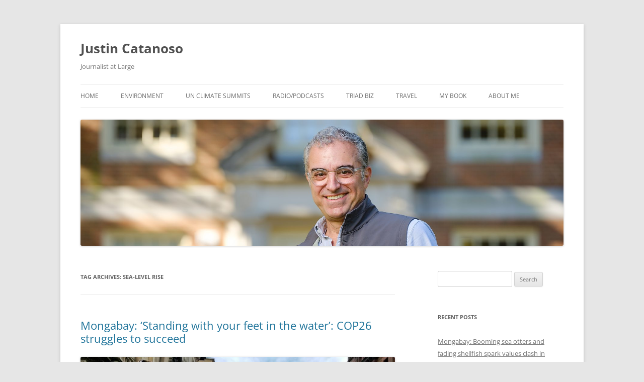

--- FILE ---
content_type: text/html; charset=UTF-8
request_url: http://www.justincatanoso.com/tag/sea-level-rise-2/
body_size: 13150
content:
<!DOCTYPE html>
<!--[if IE 7]>
<html class="ie ie7" lang="en-US">
<![endif]-->
<!--[if IE 8]>
<html class="ie ie8" lang="en-US">
<![endif]-->
<!--[if !(IE 7) & !(IE 8)]><!-->
<html lang="en-US">
<!--<![endif]-->
<head>
<meta charset="UTF-8" />
<meta name="viewport" content="width=device-width" />
<title>sea-level rise | Justin Catanoso</title>
<link rel="profile" href="https://gmpg.org/xfn/11" />
<link rel="pingback" href="http://www.justincatanoso.com/xmlrpc.php">
<!--[if lt IE 9]>
<script src="http://www.justincatanoso.com/wp-content/themes/twentytwelve/js/html5.js?ver=3.7.0" type="text/javascript"></script>
<![endif]-->
<meta name='robots' content='max-image-preview:large' />
<link rel='dns-prefetch' href='//www.justincatanoso.com' />
<link rel="alternate" type="application/rss+xml" title="Justin Catanoso &raquo; Feed" href="http://www.justincatanoso.com/feed/" />
<link rel="alternate" type="application/rss+xml" title="Justin Catanoso &raquo; Comments Feed" href="http://www.justincatanoso.com/comments/feed/" />
<link rel="alternate" type="application/rss+xml" title="Justin Catanoso &raquo; sea-level rise Tag Feed" href="http://www.justincatanoso.com/tag/sea-level-rise-2/feed/" />
<style id='wp-img-auto-sizes-contain-inline-css' type='text/css'>
img:is([sizes=auto i],[sizes^="auto," i]){contain-intrinsic-size:3000px 1500px}
/*# sourceURL=wp-img-auto-sizes-contain-inline-css */
</style>
<style id='wp-emoji-styles-inline-css' type='text/css'>

	img.wp-smiley, img.emoji {
		display: inline !important;
		border: none !important;
		box-shadow: none !important;
		height: 1em !important;
		width: 1em !important;
		margin: 0 0.07em !important;
		vertical-align: -0.1em !important;
		background: none !important;
		padding: 0 !important;
	}
/*# sourceURL=wp-emoji-styles-inline-css */
</style>
<style id='wp-block-library-inline-css' type='text/css'>
:root{--wp-block-synced-color:#7a00df;--wp-block-synced-color--rgb:122,0,223;--wp-bound-block-color:var(--wp-block-synced-color);--wp-editor-canvas-background:#ddd;--wp-admin-theme-color:#007cba;--wp-admin-theme-color--rgb:0,124,186;--wp-admin-theme-color-darker-10:#006ba1;--wp-admin-theme-color-darker-10--rgb:0,107,160.5;--wp-admin-theme-color-darker-20:#005a87;--wp-admin-theme-color-darker-20--rgb:0,90,135;--wp-admin-border-width-focus:2px}@media (min-resolution:192dpi){:root{--wp-admin-border-width-focus:1.5px}}.wp-element-button{cursor:pointer}:root .has-very-light-gray-background-color{background-color:#eee}:root .has-very-dark-gray-background-color{background-color:#313131}:root .has-very-light-gray-color{color:#eee}:root .has-very-dark-gray-color{color:#313131}:root .has-vivid-green-cyan-to-vivid-cyan-blue-gradient-background{background:linear-gradient(135deg,#00d084,#0693e3)}:root .has-purple-crush-gradient-background{background:linear-gradient(135deg,#34e2e4,#4721fb 50%,#ab1dfe)}:root .has-hazy-dawn-gradient-background{background:linear-gradient(135deg,#faaca8,#dad0ec)}:root .has-subdued-olive-gradient-background{background:linear-gradient(135deg,#fafae1,#67a671)}:root .has-atomic-cream-gradient-background{background:linear-gradient(135deg,#fdd79a,#004a59)}:root .has-nightshade-gradient-background{background:linear-gradient(135deg,#330968,#31cdcf)}:root .has-midnight-gradient-background{background:linear-gradient(135deg,#020381,#2874fc)}:root{--wp--preset--font-size--normal:16px;--wp--preset--font-size--huge:42px}.has-regular-font-size{font-size:1em}.has-larger-font-size{font-size:2.625em}.has-normal-font-size{font-size:var(--wp--preset--font-size--normal)}.has-huge-font-size{font-size:var(--wp--preset--font-size--huge)}.has-text-align-center{text-align:center}.has-text-align-left{text-align:left}.has-text-align-right{text-align:right}.has-fit-text{white-space:nowrap!important}#end-resizable-editor-section{display:none}.aligncenter{clear:both}.items-justified-left{justify-content:flex-start}.items-justified-center{justify-content:center}.items-justified-right{justify-content:flex-end}.items-justified-space-between{justify-content:space-between}.screen-reader-text{border:0;clip-path:inset(50%);height:1px;margin:-1px;overflow:hidden;padding:0;position:absolute;width:1px;word-wrap:normal!important}.screen-reader-text:focus{background-color:#ddd;clip-path:none;color:#444;display:block;font-size:1em;height:auto;left:5px;line-height:normal;padding:15px 23px 14px;text-decoration:none;top:5px;width:auto;z-index:100000}html :where(.has-border-color){border-style:solid}html :where([style*=border-top-color]){border-top-style:solid}html :where([style*=border-right-color]){border-right-style:solid}html :where([style*=border-bottom-color]){border-bottom-style:solid}html :where([style*=border-left-color]){border-left-style:solid}html :where([style*=border-width]){border-style:solid}html :where([style*=border-top-width]){border-top-style:solid}html :where([style*=border-right-width]){border-right-style:solid}html :where([style*=border-bottom-width]){border-bottom-style:solid}html :where([style*=border-left-width]){border-left-style:solid}html :where(img[class*=wp-image-]){height:auto;max-width:100%}:where(figure){margin:0 0 1em}html :where(.is-position-sticky){--wp-admin--admin-bar--position-offset:var(--wp-admin--admin-bar--height,0px)}@media screen and (max-width:600px){html :where(.is-position-sticky){--wp-admin--admin-bar--position-offset:0px}}

/*# sourceURL=wp-block-library-inline-css */
</style><style id='wp-block-image-inline-css' type='text/css'>
.wp-block-image>a,.wp-block-image>figure>a{display:inline-block}.wp-block-image img{box-sizing:border-box;height:auto;max-width:100%;vertical-align:bottom}@media not (prefers-reduced-motion){.wp-block-image img.hide{visibility:hidden}.wp-block-image img.show{animation:show-content-image .4s}}.wp-block-image[style*=border-radius] img,.wp-block-image[style*=border-radius]>a{border-radius:inherit}.wp-block-image.has-custom-border img{box-sizing:border-box}.wp-block-image.aligncenter{text-align:center}.wp-block-image.alignfull>a,.wp-block-image.alignwide>a{width:100%}.wp-block-image.alignfull img,.wp-block-image.alignwide img{height:auto;width:100%}.wp-block-image .aligncenter,.wp-block-image .alignleft,.wp-block-image .alignright,.wp-block-image.aligncenter,.wp-block-image.alignleft,.wp-block-image.alignright{display:table}.wp-block-image .aligncenter>figcaption,.wp-block-image .alignleft>figcaption,.wp-block-image .alignright>figcaption,.wp-block-image.aligncenter>figcaption,.wp-block-image.alignleft>figcaption,.wp-block-image.alignright>figcaption{caption-side:bottom;display:table-caption}.wp-block-image .alignleft{float:left;margin:.5em 1em .5em 0}.wp-block-image .alignright{float:right;margin:.5em 0 .5em 1em}.wp-block-image .aligncenter{margin-left:auto;margin-right:auto}.wp-block-image :where(figcaption){margin-bottom:1em;margin-top:.5em}.wp-block-image.is-style-circle-mask img{border-radius:9999px}@supports ((-webkit-mask-image:none) or (mask-image:none)) or (-webkit-mask-image:none){.wp-block-image.is-style-circle-mask img{border-radius:0;-webkit-mask-image:url('data:image/svg+xml;utf8,<svg viewBox="0 0 100 100" xmlns="http://www.w3.org/2000/svg"><circle cx="50" cy="50" r="50"/></svg>');mask-image:url('data:image/svg+xml;utf8,<svg viewBox="0 0 100 100" xmlns="http://www.w3.org/2000/svg"><circle cx="50" cy="50" r="50"/></svg>');mask-mode:alpha;-webkit-mask-position:center;mask-position:center;-webkit-mask-repeat:no-repeat;mask-repeat:no-repeat;-webkit-mask-size:contain;mask-size:contain}}:root :where(.wp-block-image.is-style-rounded img,.wp-block-image .is-style-rounded img){border-radius:9999px}.wp-block-image figure{margin:0}.wp-lightbox-container{display:flex;flex-direction:column;position:relative}.wp-lightbox-container img{cursor:zoom-in}.wp-lightbox-container img:hover+button{opacity:1}.wp-lightbox-container button{align-items:center;backdrop-filter:blur(16px) saturate(180%);background-color:#5a5a5a40;border:none;border-radius:4px;cursor:zoom-in;display:flex;height:20px;justify-content:center;opacity:0;padding:0;position:absolute;right:16px;text-align:center;top:16px;width:20px;z-index:100}@media not (prefers-reduced-motion){.wp-lightbox-container button{transition:opacity .2s ease}}.wp-lightbox-container button:focus-visible{outline:3px auto #5a5a5a40;outline:3px auto -webkit-focus-ring-color;outline-offset:3px}.wp-lightbox-container button:hover{cursor:pointer;opacity:1}.wp-lightbox-container button:focus{opacity:1}.wp-lightbox-container button:focus,.wp-lightbox-container button:hover,.wp-lightbox-container button:not(:hover):not(:active):not(.has-background){background-color:#5a5a5a40;border:none}.wp-lightbox-overlay{box-sizing:border-box;cursor:zoom-out;height:100vh;left:0;overflow:hidden;position:fixed;top:0;visibility:hidden;width:100%;z-index:100000}.wp-lightbox-overlay .close-button{align-items:center;cursor:pointer;display:flex;justify-content:center;min-height:40px;min-width:40px;padding:0;position:absolute;right:calc(env(safe-area-inset-right) + 16px);top:calc(env(safe-area-inset-top) + 16px);z-index:5000000}.wp-lightbox-overlay .close-button:focus,.wp-lightbox-overlay .close-button:hover,.wp-lightbox-overlay .close-button:not(:hover):not(:active):not(.has-background){background:none;border:none}.wp-lightbox-overlay .lightbox-image-container{height:var(--wp--lightbox-container-height);left:50%;overflow:hidden;position:absolute;top:50%;transform:translate(-50%,-50%);transform-origin:top left;width:var(--wp--lightbox-container-width);z-index:9999999999}.wp-lightbox-overlay .wp-block-image{align-items:center;box-sizing:border-box;display:flex;height:100%;justify-content:center;margin:0;position:relative;transform-origin:0 0;width:100%;z-index:3000000}.wp-lightbox-overlay .wp-block-image img{height:var(--wp--lightbox-image-height);min-height:var(--wp--lightbox-image-height);min-width:var(--wp--lightbox-image-width);width:var(--wp--lightbox-image-width)}.wp-lightbox-overlay .wp-block-image figcaption{display:none}.wp-lightbox-overlay button{background:none;border:none}.wp-lightbox-overlay .scrim{background-color:#fff;height:100%;opacity:.9;position:absolute;width:100%;z-index:2000000}.wp-lightbox-overlay.active{visibility:visible}@media not (prefers-reduced-motion){.wp-lightbox-overlay.active{animation:turn-on-visibility .25s both}.wp-lightbox-overlay.active img{animation:turn-on-visibility .35s both}.wp-lightbox-overlay.show-closing-animation:not(.active){animation:turn-off-visibility .35s both}.wp-lightbox-overlay.show-closing-animation:not(.active) img{animation:turn-off-visibility .25s both}.wp-lightbox-overlay.zoom.active{animation:none;opacity:1;visibility:visible}.wp-lightbox-overlay.zoom.active .lightbox-image-container{animation:lightbox-zoom-in .4s}.wp-lightbox-overlay.zoom.active .lightbox-image-container img{animation:none}.wp-lightbox-overlay.zoom.active .scrim{animation:turn-on-visibility .4s forwards}.wp-lightbox-overlay.zoom.show-closing-animation:not(.active){animation:none}.wp-lightbox-overlay.zoom.show-closing-animation:not(.active) .lightbox-image-container{animation:lightbox-zoom-out .4s}.wp-lightbox-overlay.zoom.show-closing-animation:not(.active) .lightbox-image-container img{animation:none}.wp-lightbox-overlay.zoom.show-closing-animation:not(.active) .scrim{animation:turn-off-visibility .4s forwards}}@keyframes show-content-image{0%{visibility:hidden}99%{visibility:hidden}to{visibility:visible}}@keyframes turn-on-visibility{0%{opacity:0}to{opacity:1}}@keyframes turn-off-visibility{0%{opacity:1;visibility:visible}99%{opacity:0;visibility:visible}to{opacity:0;visibility:hidden}}@keyframes lightbox-zoom-in{0%{transform:translate(calc((-100vw + var(--wp--lightbox-scrollbar-width))/2 + var(--wp--lightbox-initial-left-position)),calc(-50vh + var(--wp--lightbox-initial-top-position))) scale(var(--wp--lightbox-scale))}to{transform:translate(-50%,-50%) scale(1)}}@keyframes lightbox-zoom-out{0%{transform:translate(-50%,-50%) scale(1);visibility:visible}99%{visibility:visible}to{transform:translate(calc((-100vw + var(--wp--lightbox-scrollbar-width))/2 + var(--wp--lightbox-initial-left-position)),calc(-50vh + var(--wp--lightbox-initial-top-position))) scale(var(--wp--lightbox-scale));visibility:hidden}}
/*# sourceURL=http://www.justincatanoso.com/wp-includes/blocks/image/style.min.css */
</style>
<style id='wp-block-image-theme-inline-css' type='text/css'>
:root :where(.wp-block-image figcaption){color:#555;font-size:13px;text-align:center}.is-dark-theme :root :where(.wp-block-image figcaption){color:#ffffffa6}.wp-block-image{margin:0 0 1em}
/*# sourceURL=http://www.justincatanoso.com/wp-includes/blocks/image/theme.min.css */
</style>
<style id='wp-block-paragraph-inline-css' type='text/css'>
.is-small-text{font-size:.875em}.is-regular-text{font-size:1em}.is-large-text{font-size:2.25em}.is-larger-text{font-size:3em}.has-drop-cap:not(:focus):first-letter{float:left;font-size:8.4em;font-style:normal;font-weight:100;line-height:.68;margin:.05em .1em 0 0;text-transform:uppercase}body.rtl .has-drop-cap:not(:focus):first-letter{float:none;margin-left:.1em}p.has-drop-cap.has-background{overflow:hidden}:root :where(p.has-background){padding:1.25em 2.375em}:where(p.has-text-color:not(.has-link-color)) a{color:inherit}p.has-text-align-left[style*="writing-mode:vertical-lr"],p.has-text-align-right[style*="writing-mode:vertical-rl"]{rotate:180deg}
/*# sourceURL=http://www.justincatanoso.com/wp-includes/blocks/paragraph/style.min.css */
</style>
<style id='global-styles-inline-css' type='text/css'>
:root{--wp--preset--aspect-ratio--square: 1;--wp--preset--aspect-ratio--4-3: 4/3;--wp--preset--aspect-ratio--3-4: 3/4;--wp--preset--aspect-ratio--3-2: 3/2;--wp--preset--aspect-ratio--2-3: 2/3;--wp--preset--aspect-ratio--16-9: 16/9;--wp--preset--aspect-ratio--9-16: 9/16;--wp--preset--color--black: #000000;--wp--preset--color--cyan-bluish-gray: #abb8c3;--wp--preset--color--white: #fff;--wp--preset--color--pale-pink: #f78da7;--wp--preset--color--vivid-red: #cf2e2e;--wp--preset--color--luminous-vivid-orange: #ff6900;--wp--preset--color--luminous-vivid-amber: #fcb900;--wp--preset--color--light-green-cyan: #7bdcb5;--wp--preset--color--vivid-green-cyan: #00d084;--wp--preset--color--pale-cyan-blue: #8ed1fc;--wp--preset--color--vivid-cyan-blue: #0693e3;--wp--preset--color--vivid-purple: #9b51e0;--wp--preset--color--blue: #21759b;--wp--preset--color--dark-gray: #444;--wp--preset--color--medium-gray: #9f9f9f;--wp--preset--color--light-gray: #e6e6e6;--wp--preset--gradient--vivid-cyan-blue-to-vivid-purple: linear-gradient(135deg,rgb(6,147,227) 0%,rgb(155,81,224) 100%);--wp--preset--gradient--light-green-cyan-to-vivid-green-cyan: linear-gradient(135deg,rgb(122,220,180) 0%,rgb(0,208,130) 100%);--wp--preset--gradient--luminous-vivid-amber-to-luminous-vivid-orange: linear-gradient(135deg,rgb(252,185,0) 0%,rgb(255,105,0) 100%);--wp--preset--gradient--luminous-vivid-orange-to-vivid-red: linear-gradient(135deg,rgb(255,105,0) 0%,rgb(207,46,46) 100%);--wp--preset--gradient--very-light-gray-to-cyan-bluish-gray: linear-gradient(135deg,rgb(238,238,238) 0%,rgb(169,184,195) 100%);--wp--preset--gradient--cool-to-warm-spectrum: linear-gradient(135deg,rgb(74,234,220) 0%,rgb(151,120,209) 20%,rgb(207,42,186) 40%,rgb(238,44,130) 60%,rgb(251,105,98) 80%,rgb(254,248,76) 100%);--wp--preset--gradient--blush-light-purple: linear-gradient(135deg,rgb(255,206,236) 0%,rgb(152,150,240) 100%);--wp--preset--gradient--blush-bordeaux: linear-gradient(135deg,rgb(254,205,165) 0%,rgb(254,45,45) 50%,rgb(107,0,62) 100%);--wp--preset--gradient--luminous-dusk: linear-gradient(135deg,rgb(255,203,112) 0%,rgb(199,81,192) 50%,rgb(65,88,208) 100%);--wp--preset--gradient--pale-ocean: linear-gradient(135deg,rgb(255,245,203) 0%,rgb(182,227,212) 50%,rgb(51,167,181) 100%);--wp--preset--gradient--electric-grass: linear-gradient(135deg,rgb(202,248,128) 0%,rgb(113,206,126) 100%);--wp--preset--gradient--midnight: linear-gradient(135deg,rgb(2,3,129) 0%,rgb(40,116,252) 100%);--wp--preset--font-size--small: 13px;--wp--preset--font-size--medium: 20px;--wp--preset--font-size--large: 36px;--wp--preset--font-size--x-large: 42px;--wp--preset--spacing--20: 0.44rem;--wp--preset--spacing--30: 0.67rem;--wp--preset--spacing--40: 1rem;--wp--preset--spacing--50: 1.5rem;--wp--preset--spacing--60: 2.25rem;--wp--preset--spacing--70: 3.38rem;--wp--preset--spacing--80: 5.06rem;--wp--preset--shadow--natural: 6px 6px 9px rgba(0, 0, 0, 0.2);--wp--preset--shadow--deep: 12px 12px 50px rgba(0, 0, 0, 0.4);--wp--preset--shadow--sharp: 6px 6px 0px rgba(0, 0, 0, 0.2);--wp--preset--shadow--outlined: 6px 6px 0px -3px rgb(255, 255, 255), 6px 6px rgb(0, 0, 0);--wp--preset--shadow--crisp: 6px 6px 0px rgb(0, 0, 0);}:where(.is-layout-flex){gap: 0.5em;}:where(.is-layout-grid){gap: 0.5em;}body .is-layout-flex{display: flex;}.is-layout-flex{flex-wrap: wrap;align-items: center;}.is-layout-flex > :is(*, div){margin: 0;}body .is-layout-grid{display: grid;}.is-layout-grid > :is(*, div){margin: 0;}:where(.wp-block-columns.is-layout-flex){gap: 2em;}:where(.wp-block-columns.is-layout-grid){gap: 2em;}:where(.wp-block-post-template.is-layout-flex){gap: 1.25em;}:where(.wp-block-post-template.is-layout-grid){gap: 1.25em;}.has-black-color{color: var(--wp--preset--color--black) !important;}.has-cyan-bluish-gray-color{color: var(--wp--preset--color--cyan-bluish-gray) !important;}.has-white-color{color: var(--wp--preset--color--white) !important;}.has-pale-pink-color{color: var(--wp--preset--color--pale-pink) !important;}.has-vivid-red-color{color: var(--wp--preset--color--vivid-red) !important;}.has-luminous-vivid-orange-color{color: var(--wp--preset--color--luminous-vivid-orange) !important;}.has-luminous-vivid-amber-color{color: var(--wp--preset--color--luminous-vivid-amber) !important;}.has-light-green-cyan-color{color: var(--wp--preset--color--light-green-cyan) !important;}.has-vivid-green-cyan-color{color: var(--wp--preset--color--vivid-green-cyan) !important;}.has-pale-cyan-blue-color{color: var(--wp--preset--color--pale-cyan-blue) !important;}.has-vivid-cyan-blue-color{color: var(--wp--preset--color--vivid-cyan-blue) !important;}.has-vivid-purple-color{color: var(--wp--preset--color--vivid-purple) !important;}.has-black-background-color{background-color: var(--wp--preset--color--black) !important;}.has-cyan-bluish-gray-background-color{background-color: var(--wp--preset--color--cyan-bluish-gray) !important;}.has-white-background-color{background-color: var(--wp--preset--color--white) !important;}.has-pale-pink-background-color{background-color: var(--wp--preset--color--pale-pink) !important;}.has-vivid-red-background-color{background-color: var(--wp--preset--color--vivid-red) !important;}.has-luminous-vivid-orange-background-color{background-color: var(--wp--preset--color--luminous-vivid-orange) !important;}.has-luminous-vivid-amber-background-color{background-color: var(--wp--preset--color--luminous-vivid-amber) !important;}.has-light-green-cyan-background-color{background-color: var(--wp--preset--color--light-green-cyan) !important;}.has-vivid-green-cyan-background-color{background-color: var(--wp--preset--color--vivid-green-cyan) !important;}.has-pale-cyan-blue-background-color{background-color: var(--wp--preset--color--pale-cyan-blue) !important;}.has-vivid-cyan-blue-background-color{background-color: var(--wp--preset--color--vivid-cyan-blue) !important;}.has-vivid-purple-background-color{background-color: var(--wp--preset--color--vivid-purple) !important;}.has-black-border-color{border-color: var(--wp--preset--color--black) !important;}.has-cyan-bluish-gray-border-color{border-color: var(--wp--preset--color--cyan-bluish-gray) !important;}.has-white-border-color{border-color: var(--wp--preset--color--white) !important;}.has-pale-pink-border-color{border-color: var(--wp--preset--color--pale-pink) !important;}.has-vivid-red-border-color{border-color: var(--wp--preset--color--vivid-red) !important;}.has-luminous-vivid-orange-border-color{border-color: var(--wp--preset--color--luminous-vivid-orange) !important;}.has-luminous-vivid-amber-border-color{border-color: var(--wp--preset--color--luminous-vivid-amber) !important;}.has-light-green-cyan-border-color{border-color: var(--wp--preset--color--light-green-cyan) !important;}.has-vivid-green-cyan-border-color{border-color: var(--wp--preset--color--vivid-green-cyan) !important;}.has-pale-cyan-blue-border-color{border-color: var(--wp--preset--color--pale-cyan-blue) !important;}.has-vivid-cyan-blue-border-color{border-color: var(--wp--preset--color--vivid-cyan-blue) !important;}.has-vivid-purple-border-color{border-color: var(--wp--preset--color--vivid-purple) !important;}.has-vivid-cyan-blue-to-vivid-purple-gradient-background{background: var(--wp--preset--gradient--vivid-cyan-blue-to-vivid-purple) !important;}.has-light-green-cyan-to-vivid-green-cyan-gradient-background{background: var(--wp--preset--gradient--light-green-cyan-to-vivid-green-cyan) !important;}.has-luminous-vivid-amber-to-luminous-vivid-orange-gradient-background{background: var(--wp--preset--gradient--luminous-vivid-amber-to-luminous-vivid-orange) !important;}.has-luminous-vivid-orange-to-vivid-red-gradient-background{background: var(--wp--preset--gradient--luminous-vivid-orange-to-vivid-red) !important;}.has-very-light-gray-to-cyan-bluish-gray-gradient-background{background: var(--wp--preset--gradient--very-light-gray-to-cyan-bluish-gray) !important;}.has-cool-to-warm-spectrum-gradient-background{background: var(--wp--preset--gradient--cool-to-warm-spectrum) !important;}.has-blush-light-purple-gradient-background{background: var(--wp--preset--gradient--blush-light-purple) !important;}.has-blush-bordeaux-gradient-background{background: var(--wp--preset--gradient--blush-bordeaux) !important;}.has-luminous-dusk-gradient-background{background: var(--wp--preset--gradient--luminous-dusk) !important;}.has-pale-ocean-gradient-background{background: var(--wp--preset--gradient--pale-ocean) !important;}.has-electric-grass-gradient-background{background: var(--wp--preset--gradient--electric-grass) !important;}.has-midnight-gradient-background{background: var(--wp--preset--gradient--midnight) !important;}.has-small-font-size{font-size: var(--wp--preset--font-size--small) !important;}.has-medium-font-size{font-size: var(--wp--preset--font-size--medium) !important;}.has-large-font-size{font-size: var(--wp--preset--font-size--large) !important;}.has-x-large-font-size{font-size: var(--wp--preset--font-size--x-large) !important;}
/*# sourceURL=global-styles-inline-css */
</style>

<style id='classic-theme-styles-inline-css' type='text/css'>
/*! This file is auto-generated */
.wp-block-button__link{color:#fff;background-color:#32373c;border-radius:9999px;box-shadow:none;text-decoration:none;padding:calc(.667em + 2px) calc(1.333em + 2px);font-size:1.125em}.wp-block-file__button{background:#32373c;color:#fff;text-decoration:none}
/*# sourceURL=/wp-includes/css/classic-themes.min.css */
</style>
<link rel='stylesheet' id='twentytwelve-fonts-css' href='http://www.justincatanoso.com/wp-content/themes/twentytwelve/fonts/font-open-sans.css?ver=20230328' type='text/css' media='all' />
<link rel='stylesheet' id='twentytwelve-style-css' href='http://www.justincatanoso.com/wp-content/themes/twentytwelve/style.css?ver=20231107' type='text/css' media='all' />
<link rel='stylesheet' id='twentytwelve-block-style-css' href='http://www.justincatanoso.com/wp-content/themes/twentytwelve/css/blocks.css?ver=20230213' type='text/css' media='all' />
<script type="text/javascript" src="http://www.justincatanoso.com/wp-includes/js/jquery/jquery.min.js?ver=3.7.1" id="jquery-core-js"></script>
<script type="text/javascript" src="http://www.justincatanoso.com/wp-includes/js/jquery/jquery-migrate.min.js?ver=3.4.1" id="jquery-migrate-js"></script>
<script type="text/javascript" src="http://www.justincatanoso.com/wp-content/themes/twentytwelve/js/navigation.js?ver=20141205" id="twentytwelve-navigation-js" defer="defer" data-wp-strategy="defer"></script>
<link rel="https://api.w.org/" href="http://www.justincatanoso.com/wp-json/" /><link rel="alternate" title="JSON" type="application/json" href="http://www.justincatanoso.com/wp-json/wp/v2/tags/792" /><link rel="EditURI" type="application/rsd+xml" title="RSD" href="http://www.justincatanoso.com/xmlrpc.php?rsd" />
<meta name="generator" content="WordPress 6.9" />
</head>

<body class="archive tag tag-sea-level-rise-2 tag-792 wp-embed-responsive wp-theme-twentytwelve custom-font-enabled">
<div id="page" class="hfeed site">
	<header id="masthead" class="site-header">
		<hgroup>
			<h1 class="site-title"><a href="http://www.justincatanoso.com/" rel="home">Justin Catanoso</a></h1>
			<h2 class="site-description">Journalist at Large</h2>
		</hgroup>

		<nav id="site-navigation" class="main-navigation">
			<button class="menu-toggle">Menu</button>
			<a class="assistive-text" href="#content">Skip to content</a>
			<div class="menu-menuone-container"><ul id="menu-menuone" class="nav-menu"><li id="menu-item-31" class="menu-item menu-item-type-custom menu-item-object-custom menu-item-home menu-item-31"><a href="http://www.justincatanoso.com/">Home</a></li>
<li id="menu-item-57" class="menu-item menu-item-type-taxonomy menu-item-object-category menu-item-57"><a href="http://www.justincatanoso.com/category/environment/">Environment</a></li>
<li id="menu-item-1387" class="menu-item menu-item-type-taxonomy menu-item-object-category menu-item-1387"><a href="http://www.justincatanoso.com/category/un-climate-summits/">UN Climate Summits</a></li>
<li id="menu-item-37" class="menu-item menu-item-type-taxonomy menu-item-object-category menu-item-37"><a href="http://www.justincatanoso.com/category/radio/">Radio/Podcasts</a></li>
<li id="menu-item-38" class="menu-item menu-item-type-taxonomy menu-item-object-category menu-item-38"><a href="http://www.justincatanoso.com/category/triad-biz/">Triad Biz</a></li>
<li id="menu-item-39" class="menu-item menu-item-type-taxonomy menu-item-object-category menu-item-39"><a href="http://www.justincatanoso.com/category/travel/">Travel</a></li>
<li id="menu-item-107" class="menu-item menu-item-type-custom menu-item-object-custom menu-item-107"><a target="_blank" href="https://www.amazon.com/My-Cousin-Saint-Search-Miracles/dp/0061231029/ref=sr_1_2?dchild=1&#038;keywords=justin+catanoso&#038;qid=1616937961&#038;sr=8-2">My Book</a></li>
<li id="menu-item-44" class="menu-item menu-item-type-post_type menu-item-object-page menu-item-44"><a href="http://www.justincatanoso.com/about-me/">About Me</a></li>
</ul></div>		</nav><!-- #site-navigation -->

				<a href="http://www.justincatanoso.com/"><img src="http://www.justincatanoso.com/wp-content/uploads/2018/10/cropped-New-Justin-2-photo-Oct-22.jpg" width="1600" height="418" alt="Justin Catanoso" class="header-image" srcset="http://www.justincatanoso.com/wp-content/uploads/2018/10/cropped-New-Justin-2-photo-Oct-22.jpg 1600w, http://www.justincatanoso.com/wp-content/uploads/2018/10/cropped-New-Justin-2-photo-Oct-22-300x78.jpg 300w, http://www.justincatanoso.com/wp-content/uploads/2018/10/cropped-New-Justin-2-photo-Oct-22-768x201.jpg 768w, http://www.justincatanoso.com/wp-content/uploads/2018/10/cropped-New-Justin-2-photo-Oct-22-1024x268.jpg 1024w, http://www.justincatanoso.com/wp-content/uploads/2018/10/cropped-New-Justin-2-photo-Oct-22-624x163.jpg 624w" sizes="(max-width: 1600px) 100vw, 1600px" decoding="async" fetchpriority="high" /></a>
			</header><!-- #masthead -->

	<div id="main" class="wrapper">

	<section id="primary" class="site-content">
		<div id="content" role="main">

					<header class="archive-header">
				<h1 class="archive-title">
				Tag Archives: <span>sea-level rise</span>				</h1>

						</header><!-- .archive-header -->

			
	<article id="post-1344" class="post-1344 post type-post status-publish format-standard hentry category-un-climate-summits tag-alok-sharma tag-article-6 tag-bhutan tag-canada tag-climate-action tag-climate-change tag-cop26 tag-european-union tag-frans-timmermans tag-glasgow tag-global-warming tag-greta-thunberg tag-john-kerry tag-marshall-islands tag-paris-agreement tag-russia tag-saudi-arabia tag-sea-level-rise-2 tag-unfccc tag-united-nations tag-united-nations-climate-summit">
				<header class="entry-header">
			
						<h1 class="entry-title">
				<a href="http://www.justincatanoso.com/2021/11/12/mongabay-standing-with-your-feet-in-the-water-cop26-struggles-to-succeed/" rel="bookmark">Mongabay: ‘Standing with your feet in the water’: COP26 struggles to succeed</a>
			</h1>
								</header><!-- .entry-header -->

				<div class="entry-content">
			
<figure class="wp-block-image size-large"><a href="http://www.justincatanoso.com/wp-content/uploads/2021/11/Youth-March-photo-WRI.-11-5.jpg"><img decoding="async" width="1024" height="768" src="http://www.justincatanoso.com/wp-content/uploads/2021/11/Youth-March-photo-WRI.-11-5-1024x768.jpg" alt="" class="wp-image-1345" srcset="http://www.justincatanoso.com/wp-content/uploads/2021/11/Youth-March-photo-WRI.-11-5-1024x768.jpg 1024w, http://www.justincatanoso.com/wp-content/uploads/2021/11/Youth-March-photo-WRI.-11-5-300x225.jpg 300w, http://www.justincatanoso.com/wp-content/uploads/2021/11/Youth-March-photo-WRI.-11-5-768x576.jpg 768w, http://www.justincatanoso.com/wp-content/uploads/2021/11/Youth-March-photo-WRI.-11-5-624x468.jpg 624w, http://www.justincatanoso.com/wp-content/uploads/2021/11/Youth-March-photo-WRI.-11-5.jpg 1095w" sizes="(max-width: 1024px) 100vw, 1024px" /></a><figcaption><em>With Swedish climate activist Greta Thunberg leading protests both Friday and Saturday (Nov. 5-6, 2021) through the streets of central Glasgow, tens of thousands of people, mostly young people from around the world, mocked the proceedings of COP26, demanded &#8220;real&#8221; leadership, and didn&#8217;t let up even in driving wind and rain. The protests continued every day of the summit. </em><br><br>On Friday, November 12, I decided to take the morning off from <strong>COP26</strong> to see a bit of Glasgow &#8212; the immense 12th-Glasgow Cathredral that reformationist John Knox changed from Catholic to Protestant, and the campus of the University of Glasgow, which I heard was the setting for Harry Potter movies. It wasn&#8217;t, but it could&#8217;ve been.</figcaption></figure>



<p>My goal on the last afternoon of official negotiations was to simply attend press conferences, track the shifting language in the latest draft of the <strong>Glasgow accords</strong> and <strong>Paris Agreement rulebook</strong>, and prepare for the climate summit wrap up I would write once I returned home to the U.S. I had no plans to <strong><a rel="noreferrer noopener" href="https://news.mongabay.com/2021/11/standing-with-your-feet-in-the-water-cop26-struggles-to-succeed/" target="_blank">write this story</a></strong>. </p>



<p>But sometimes luck intervenes and directs you to a front row seat to history. After getting into the venue, I noticed a line of people filing into the main plenary hall, called <strong>Cairn Gorm</strong>. It wasn&#8217;t long before I realized that this could be, in borrowing from <em>Hamilton</em>, &#8216;the room where it happened.&#8217; When U.S. climate envoy <strong>John Kerry</strong> walked right in front of me on his way to his seat, and I then heard <strong>COP26 President Alok Sharma</strong> of Great Britain call the hastily called meeting of 196 nations &#8220;our collective moment in history,&#8221; I knew I had one last story to write from Glasgow. </p>



<p>The tension, the emotions, the high-stakes pressure, the frustration, the recognition of a race against time in rescuing the planet from the worst ravages of human-caused climate change infused grand, furious and pleading messages by delegates from every nation. What a story. </p>



<figure class="wp-block-image"><img decoding="async" src="https://imgs.mongabay.com/wp-content/uploads/sites/20/2021/11/12213934/6-Timmermans.jpg" alt=""/><figcaption><em>EU lead negotiator Frans Timmermans showed the assemblage a photo of his 1-year-old grandson during his comments. Together, he said, the leaders at COP26 could assure Chase&#8217;s healthy future or assure a time when he &#8220;would be in a fight with other human beings for food and water.&#8221; The plenary erupted in applause as he thundered: &#8220;This is personal! This is not political.&#8221;</em></figcaption></figure>



<p></p>



<p></p>
					</div><!-- .entry-content -->
		
		<footer class="entry-meta">
			This entry was posted in <a href="http://www.justincatanoso.com/category/un-climate-summits/" rel="category tag">UN Climate Summits</a> and tagged <a href="http://www.justincatanoso.com/tag/alok-sharma/" rel="tag">Alok Sharma</a>, <a href="http://www.justincatanoso.com/tag/article-6/" rel="tag">Article 6</a>, <a href="http://www.justincatanoso.com/tag/bhutan/" rel="tag">Bhutan</a>, <a href="http://www.justincatanoso.com/tag/canada/" rel="tag">Canada</a>, <a href="http://www.justincatanoso.com/tag/climate-action/" rel="tag">climate action</a>, <a href="http://www.justincatanoso.com/tag/climate-change/" rel="tag">Climate change</a>, <a href="http://www.justincatanoso.com/tag/cop26/" rel="tag">COP26</a>, <a href="http://www.justincatanoso.com/tag/european-union/" rel="tag">European Union</a>, <a href="http://www.justincatanoso.com/tag/frans-timmermans/" rel="tag">Frans Timmermans</a>, <a href="http://www.justincatanoso.com/tag/glasgow/" rel="tag">Glasgow</a>, <a href="http://www.justincatanoso.com/tag/global-warming/" rel="tag">global warming</a>, <a href="http://www.justincatanoso.com/tag/greta-thunberg/" rel="tag">Greta Thunberg</a>, <a href="http://www.justincatanoso.com/tag/john-kerry/" rel="tag">John Kerry</a>, <a href="http://www.justincatanoso.com/tag/marshall-islands/" rel="tag">Marshall Islands</a>, <a href="http://www.justincatanoso.com/tag/paris-agreement/" rel="tag">Paris Agreement</a>, <a href="http://www.justincatanoso.com/tag/russia/" rel="tag">Russia</a>, <a href="http://www.justincatanoso.com/tag/saudi-arabia/" rel="tag">Saudi Arabia</a>, <a href="http://www.justincatanoso.com/tag/sea-level-rise-2/" rel="tag">sea-level rise</a>, <a href="http://www.justincatanoso.com/tag/unfccc/" rel="tag">UNFCCC</a>, <a href="http://www.justincatanoso.com/tag/united-nations/" rel="tag">United Nations</a>, <a href="http://www.justincatanoso.com/tag/united-nations-climate-summit/" rel="tag">United Nations Climate Summit</a> on <a href="http://www.justincatanoso.com/2021/11/12/mongabay-standing-with-your-feet-in-the-water-cop26-struggles-to-succeed/" title="4:07 pm" rel="bookmark"><time class="entry-date" datetime="2021-11-12T16:07:00+00:00">November 12, 2021</time></a><span class="by-author"> by <span class="author vcard"><a class="url fn n" href="http://www.justincatanoso.com/author/justin/" title="View all posts by Justin Catanoso" rel="author">Justin Catanoso</a></span></span>.								</footer><!-- .entry-meta -->
	</article><!-- #post -->

		
		</div><!-- #content -->
	</section><!-- #primary -->


			<div id="secondary" class="widget-area" role="complementary">
			<aside id="search-2" class="widget widget_search"><form role="search" method="get" id="searchform" class="searchform" action="http://www.justincatanoso.com/">
				<div>
					<label class="screen-reader-text" for="s">Search for:</label>
					<input type="text" value="" name="s" id="s" />
					<input type="submit" id="searchsubmit" value="Search" />
				</div>
			</form></aside>
		<aside id="recent-posts-2" class="widget widget_recent_entries">
		<h3 class="widget-title">Recent Posts</h3>
		<ul>
											<li>
					<a href="http://www.justincatanoso.com/2025/11/21/mongabay-booming-sea-otters-and-fading-shellfish-spark-values-clash-in-alaska/">Mongabay: Booming sea otters and fading shellfish spark values clash in Alaska</a>
									</li>
											<li>
					<a href="http://www.justincatanoso.com/2025/11/18/mongabay-from-waffle-gardens-to-terraces-indigenous-groups-revive-farming-heritage-in-americas-deserts/">Mongabay: From waffle gardens to terraces, Indigenous groups revive farming heritage in America’s deserts</a>
									</li>
											<li>
					<a href="http://www.justincatanoso.com/2025/10/21/mongabay-drax-pellet-mill-wins-appeal-to-raise-pollution-limits-in-small-mississippi-town/">Mongabay: Drax pellet mill wins appeal to raise pollution limits in small Mississippi town</a>
									</li>
											<li>
					<a href="http://www.justincatanoso.com/2025/10/02/mongabay-theres-far-less-land-available-for-reforestation-than-we-think-study-finds/">Mongabay: There’s far less land available for reforestation than we think, study finds</a>
									</li>
											<li>
					<a href="http://www.justincatanoso.com/2025/09/27/mongabay-brazil-leads-push-for-novel-forest-finance-mechanism-ahead-of-cop30-summit/">Mongabay: Brazil leads push for novel forest finance mechanism ahead of COP30 summit</a>
									</li>
					</ul>

		</aside><aside id="archives-2" class="widget widget_archive"><h3 class="widget-title">Archives</h3>
			<ul>
					<li><a href='http://www.justincatanoso.com/2025/11/'>November 2025</a></li>
	<li><a href='http://www.justincatanoso.com/2025/10/'>October 2025</a></li>
	<li><a href='http://www.justincatanoso.com/2025/09/'>September 2025</a></li>
	<li><a href='http://www.justincatanoso.com/2025/06/'>June 2025</a></li>
	<li><a href='http://www.justincatanoso.com/2025/05/'>May 2025</a></li>
	<li><a href='http://www.justincatanoso.com/2025/04/'>April 2025</a></li>
	<li><a href='http://www.justincatanoso.com/2025/03/'>March 2025</a></li>
	<li><a href='http://www.justincatanoso.com/2025/02/'>February 2025</a></li>
	<li><a href='http://www.justincatanoso.com/2025/01/'>January 2025</a></li>
	<li><a href='http://www.justincatanoso.com/2024/12/'>December 2024</a></li>
	<li><a href='http://www.justincatanoso.com/2024/11/'>November 2024</a></li>
	<li><a href='http://www.justincatanoso.com/2024/10/'>October 2024</a></li>
	<li><a href='http://www.justincatanoso.com/2024/08/'>August 2024</a></li>
	<li><a href='http://www.justincatanoso.com/2024/06/'>June 2024</a></li>
	<li><a href='http://www.justincatanoso.com/2024/05/'>May 2024</a></li>
	<li><a href='http://www.justincatanoso.com/2024/04/'>April 2024</a></li>
	<li><a href='http://www.justincatanoso.com/2024/03/'>March 2024</a></li>
	<li><a href='http://www.justincatanoso.com/2024/01/'>January 2024</a></li>
	<li><a href='http://www.justincatanoso.com/2023/12/'>December 2023</a></li>
	<li><a href='http://www.justincatanoso.com/2023/11/'>November 2023</a></li>
	<li><a href='http://www.justincatanoso.com/2023/10/'>October 2023</a></li>
	<li><a href='http://www.justincatanoso.com/2023/07/'>July 2023</a></li>
	<li><a href='http://www.justincatanoso.com/2023/05/'>May 2023</a></li>
	<li><a href='http://www.justincatanoso.com/2023/04/'>April 2023</a></li>
	<li><a href='http://www.justincatanoso.com/2023/02/'>February 2023</a></li>
	<li><a href='http://www.justincatanoso.com/2023/01/'>January 2023</a></li>
	<li><a href='http://www.justincatanoso.com/2022/12/'>December 2022</a></li>
	<li><a href='http://www.justincatanoso.com/2022/10/'>October 2022</a></li>
	<li><a href='http://www.justincatanoso.com/2022/09/'>September 2022</a></li>
	<li><a href='http://www.justincatanoso.com/2022/06/'>June 2022</a></li>
	<li><a href='http://www.justincatanoso.com/2022/05/'>May 2022</a></li>
	<li><a href='http://www.justincatanoso.com/2022/03/'>March 2022</a></li>
	<li><a href='http://www.justincatanoso.com/2021/11/'>November 2021</a></li>
	<li><a href='http://www.justincatanoso.com/2021/10/'>October 2021</a></li>
	<li><a href='http://www.justincatanoso.com/2021/09/'>September 2021</a></li>
	<li><a href='http://www.justincatanoso.com/2021/07/'>July 2021</a></li>
	<li><a href='http://www.justincatanoso.com/2021/06/'>June 2021</a></li>
	<li><a href='http://www.justincatanoso.com/2021/05/'>May 2021</a></li>
	<li><a href='http://www.justincatanoso.com/2021/04/'>April 2021</a></li>
	<li><a href='http://www.justincatanoso.com/2021/03/'>March 2021</a></li>
	<li><a href='http://www.justincatanoso.com/2021/02/'>February 2021</a></li>
	<li><a href='http://www.justincatanoso.com/2020/12/'>December 2020</a></li>
	<li><a href='http://www.justincatanoso.com/2020/09/'>September 2020</a></li>
	<li><a href='http://www.justincatanoso.com/2020/06/'>June 2020</a></li>
	<li><a href='http://www.justincatanoso.com/2020/05/'>May 2020</a></li>
	<li><a href='http://www.justincatanoso.com/2020/04/'>April 2020</a></li>
	<li><a href='http://www.justincatanoso.com/2020/02/'>February 2020</a></li>
	<li><a href='http://www.justincatanoso.com/2020/01/'>January 2020</a></li>
	<li><a href='http://www.justincatanoso.com/2019/12/'>December 2019</a></li>
	<li><a href='http://www.justincatanoso.com/2019/10/'>October 2019</a></li>
	<li><a href='http://www.justincatanoso.com/2019/09/'>September 2019</a></li>
	<li><a href='http://www.justincatanoso.com/2019/08/'>August 2019</a></li>
	<li><a href='http://www.justincatanoso.com/2019/06/'>June 2019</a></li>
	<li><a href='http://www.justincatanoso.com/2019/04/'>April 2019</a></li>
	<li><a href='http://www.justincatanoso.com/2019/01/'>January 2019</a></li>
	<li><a href='http://www.justincatanoso.com/2018/12/'>December 2018</a></li>
	<li><a href='http://www.justincatanoso.com/2018/11/'>November 2018</a></li>
	<li><a href='http://www.justincatanoso.com/2018/10/'>October 2018</a></li>
	<li><a href='http://www.justincatanoso.com/2018/09/'>September 2018</a></li>
	<li><a href='http://www.justincatanoso.com/2018/08/'>August 2018</a></li>
	<li><a href='http://www.justincatanoso.com/2018/05/'>May 2018</a></li>
	<li><a href='http://www.justincatanoso.com/2018/02/'>February 2018</a></li>
	<li><a href='http://www.justincatanoso.com/2017/12/'>December 2017</a></li>
	<li><a href='http://www.justincatanoso.com/2017/11/'>November 2017</a></li>
	<li><a href='http://www.justincatanoso.com/2017/10/'>October 2017</a></li>
	<li><a href='http://www.justincatanoso.com/2017/09/'>September 2017</a></li>
	<li><a href='http://www.justincatanoso.com/2017/07/'>July 2017</a></li>
	<li><a href='http://www.justincatanoso.com/2017/06/'>June 2017</a></li>
	<li><a href='http://www.justincatanoso.com/2017/05/'>May 2017</a></li>
	<li><a href='http://www.justincatanoso.com/2017/03/'>March 2017</a></li>
	<li><a href='http://www.justincatanoso.com/2016/11/'>November 2016</a></li>
	<li><a href='http://www.justincatanoso.com/2016/08/'>August 2016</a></li>
	<li><a href='http://www.justincatanoso.com/2016/06/'>June 2016</a></li>
	<li><a href='http://www.justincatanoso.com/2016/05/'>May 2016</a></li>
	<li><a href='http://www.justincatanoso.com/2016/04/'>April 2016</a></li>
	<li><a href='http://www.justincatanoso.com/2016/02/'>February 2016</a></li>
	<li><a href='http://www.justincatanoso.com/2016/01/'>January 2016</a></li>
	<li><a href='http://www.justincatanoso.com/2015/12/'>December 2015</a></li>
	<li><a href='http://www.justincatanoso.com/2015/11/'>November 2015</a></li>
	<li><a href='http://www.justincatanoso.com/2015/10/'>October 2015</a></li>
	<li><a href='http://www.justincatanoso.com/2015/09/'>September 2015</a></li>
	<li><a href='http://www.justincatanoso.com/2015/05/'>May 2015</a></li>
	<li><a href='http://www.justincatanoso.com/2015/04/'>April 2015</a></li>
	<li><a href='http://www.justincatanoso.com/2015/03/'>March 2015</a></li>
	<li><a href='http://www.justincatanoso.com/2015/02/'>February 2015</a></li>
	<li><a href='http://www.justincatanoso.com/2014/12/'>December 2014</a></li>
	<li><a href='http://www.justincatanoso.com/2014/11/'>November 2014</a></li>
	<li><a href='http://www.justincatanoso.com/2014/10/'>October 2014</a></li>
	<li><a href='http://www.justincatanoso.com/2014/09/'>September 2014</a></li>
	<li><a href='http://www.justincatanoso.com/2014/08/'>August 2014</a></li>
	<li><a href='http://www.justincatanoso.com/2014/04/'>April 2014</a></li>
	<li><a href='http://www.justincatanoso.com/2014/03/'>March 2014</a></li>
	<li><a href='http://www.justincatanoso.com/2014/02/'>February 2014</a></li>
	<li><a href='http://www.justincatanoso.com/2014/01/'>January 2014</a></li>
	<li><a href='http://www.justincatanoso.com/2013/11/'>November 2013</a></li>
	<li><a href='http://www.justincatanoso.com/2013/10/'>October 2013</a></li>
	<li><a href='http://www.justincatanoso.com/2013/09/'>September 2013</a></li>
	<li><a href='http://www.justincatanoso.com/2013/08/'>August 2013</a></li>
	<li><a href='http://www.justincatanoso.com/2013/01/'>January 2013</a></li>
	<li><a href='http://www.justincatanoso.com/2011/10/'>October 2011</a></li>
			</ul>

			</aside><aside id="meta-4" class="widget widget_meta"><h3 class="widget-title">Meta</h3>
		<ul>
						<li><a href="http://www.justincatanoso.com/wp-login.php">Log in</a></li>
			<li><a href="http://www.justincatanoso.com/feed/">Entries feed</a></li>
			<li><a href="http://www.justincatanoso.com/comments/feed/">Comments feed</a></li>

			<li><a href="https://wordpress.org/">WordPress.org</a></li>
		</ul>

		</aside>		</div><!-- #secondary -->
		</div><!-- #main .wrapper -->
	<footer id="colophon" role="contentinfo">
		<div class="site-info">
									<a href="https://wordpress.org/" class="imprint" title="Semantic Personal Publishing Platform">
				Proudly powered by WordPress			</a>
		</div><!-- .site-info -->
	</footer><!-- #colophon -->
</div><!-- #page -->

<script type="speculationrules">
{"prefetch":[{"source":"document","where":{"and":[{"href_matches":"/*"},{"not":{"href_matches":["/wp-*.php","/wp-admin/*","/wp-content/uploads/*","/wp-content/*","/wp-content/plugins/*","/wp-content/themes/twentytwelve/*","/*\\?(.+)"]}},{"not":{"selector_matches":"a[rel~=\"nofollow\"]"}},{"not":{"selector_matches":".no-prefetch, .no-prefetch a"}}]},"eagerness":"conservative"}]}
</script>
<script id="wp-emoji-settings" type="application/json">
{"baseUrl":"https://s.w.org/images/core/emoji/17.0.2/72x72/","ext":".png","svgUrl":"https://s.w.org/images/core/emoji/17.0.2/svg/","svgExt":".svg","source":{"concatemoji":"http://www.justincatanoso.com/wp-includes/js/wp-emoji-release.min.js?ver=6.9"}}
</script>
<script type="module">
/* <![CDATA[ */
/*! This file is auto-generated */
const a=JSON.parse(document.getElementById("wp-emoji-settings").textContent),o=(window._wpemojiSettings=a,"wpEmojiSettingsSupports"),s=["flag","emoji"];function i(e){try{var t={supportTests:e,timestamp:(new Date).valueOf()};sessionStorage.setItem(o,JSON.stringify(t))}catch(e){}}function c(e,t,n){e.clearRect(0,0,e.canvas.width,e.canvas.height),e.fillText(t,0,0);t=new Uint32Array(e.getImageData(0,0,e.canvas.width,e.canvas.height).data);e.clearRect(0,0,e.canvas.width,e.canvas.height),e.fillText(n,0,0);const a=new Uint32Array(e.getImageData(0,0,e.canvas.width,e.canvas.height).data);return t.every((e,t)=>e===a[t])}function p(e,t){e.clearRect(0,0,e.canvas.width,e.canvas.height),e.fillText(t,0,0);var n=e.getImageData(16,16,1,1);for(let e=0;e<n.data.length;e++)if(0!==n.data[e])return!1;return!0}function u(e,t,n,a){switch(t){case"flag":return n(e,"\ud83c\udff3\ufe0f\u200d\u26a7\ufe0f","\ud83c\udff3\ufe0f\u200b\u26a7\ufe0f")?!1:!n(e,"\ud83c\udde8\ud83c\uddf6","\ud83c\udde8\u200b\ud83c\uddf6")&&!n(e,"\ud83c\udff4\udb40\udc67\udb40\udc62\udb40\udc65\udb40\udc6e\udb40\udc67\udb40\udc7f","\ud83c\udff4\u200b\udb40\udc67\u200b\udb40\udc62\u200b\udb40\udc65\u200b\udb40\udc6e\u200b\udb40\udc67\u200b\udb40\udc7f");case"emoji":return!a(e,"\ud83e\u1fac8")}return!1}function f(e,t,n,a){let r;const o=(r="undefined"!=typeof WorkerGlobalScope&&self instanceof WorkerGlobalScope?new OffscreenCanvas(300,150):document.createElement("canvas")).getContext("2d",{willReadFrequently:!0}),s=(o.textBaseline="top",o.font="600 32px Arial",{});return e.forEach(e=>{s[e]=t(o,e,n,a)}),s}function r(e){var t=document.createElement("script");t.src=e,t.defer=!0,document.head.appendChild(t)}a.supports={everything:!0,everythingExceptFlag:!0},new Promise(t=>{let n=function(){try{var e=JSON.parse(sessionStorage.getItem(o));if("object"==typeof e&&"number"==typeof e.timestamp&&(new Date).valueOf()<e.timestamp+604800&&"object"==typeof e.supportTests)return e.supportTests}catch(e){}return null}();if(!n){if("undefined"!=typeof Worker&&"undefined"!=typeof OffscreenCanvas&&"undefined"!=typeof URL&&URL.createObjectURL&&"undefined"!=typeof Blob)try{var e="postMessage("+f.toString()+"("+[JSON.stringify(s),u.toString(),c.toString(),p.toString()].join(",")+"));",a=new Blob([e],{type:"text/javascript"});const r=new Worker(URL.createObjectURL(a),{name:"wpTestEmojiSupports"});return void(r.onmessage=e=>{i(n=e.data),r.terminate(),t(n)})}catch(e){}i(n=f(s,u,c,p))}t(n)}).then(e=>{for(const n in e)a.supports[n]=e[n],a.supports.everything=a.supports.everything&&a.supports[n],"flag"!==n&&(a.supports.everythingExceptFlag=a.supports.everythingExceptFlag&&a.supports[n]);var t;a.supports.everythingExceptFlag=a.supports.everythingExceptFlag&&!a.supports.flag,a.supports.everything||((t=a.source||{}).concatemoji?r(t.concatemoji):t.wpemoji&&t.twemoji&&(r(t.twemoji),r(t.wpemoji)))});
//# sourceURL=http://www.justincatanoso.com/wp-includes/js/wp-emoji-loader.min.js
/* ]]> */
</script>
</body>
</html>
